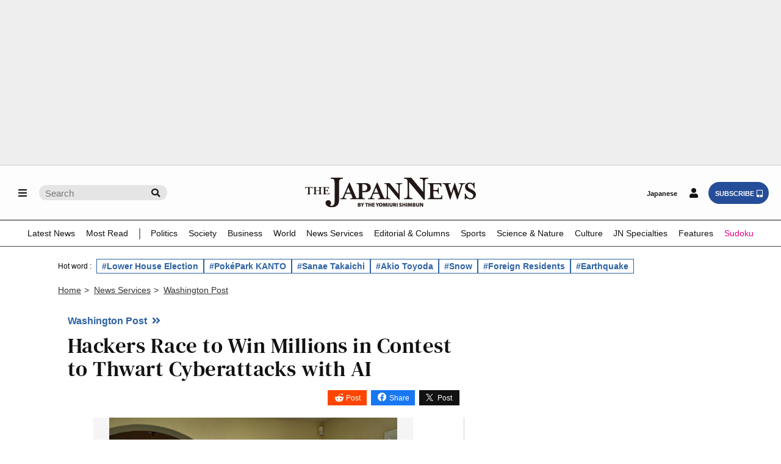

--- FILE ---
content_type: text/html; charset=utf-8
request_url: https://www.google.com/recaptcha/api2/aframe
body_size: 269
content:
<!DOCTYPE HTML><html><head><meta http-equiv="content-type" content="text/html; charset=UTF-8"></head><body><script nonce="OImkuZ7xSZGtjgGRXG7JIg">/** Anti-fraud and anti-abuse applications only. See google.com/recaptcha */ try{var clients={'sodar':'https://pagead2.googlesyndication.com/pagead/sodar?'};window.addEventListener("message",function(a){try{if(a.source===window.parent){var b=JSON.parse(a.data);var c=clients[b['id']];if(c){var d=document.createElement('img');d.src=c+b['params']+'&rc='+(localStorage.getItem("rc::a")?sessionStorage.getItem("rc::b"):"");window.document.body.appendChild(d);sessionStorage.setItem("rc::e",parseInt(sessionStorage.getItem("rc::e")||0)+1);localStorage.setItem("rc::h",'1769967311189');}}}catch(b){}});window.parent.postMessage("_grecaptcha_ready", "*");}catch(b){}</script></body></html>

--- FILE ---
content_type: application/javascript; charset=utf-8
request_url: https://fundingchoicesmessages.google.com/f/AGSKWxXtCKye7nfVO0jFCXAfJTvSXNjAcscgPAmxHJXD5uLeBXZnIqTvTzfSGNvhTNkkDj_w3JKCALG0Ob-ZvLnPh_jM7epGrSM5ic_iSz7a4HIfOs2rC9HvRFC7HYHl37x5Vz-iKLVMIpMpDzAB1DkHOSHAo634DmK-NAVGk04-rhUOeTnBlHi4i9WDOZxl/_;iframeid=ad_/brand-ad-/exbl.js?/delivery/hb.php-ads/video.
body_size: -1284
content:
window['7fdbae32-3d61-4b95-8514-3ddc41a453d9'] = true;